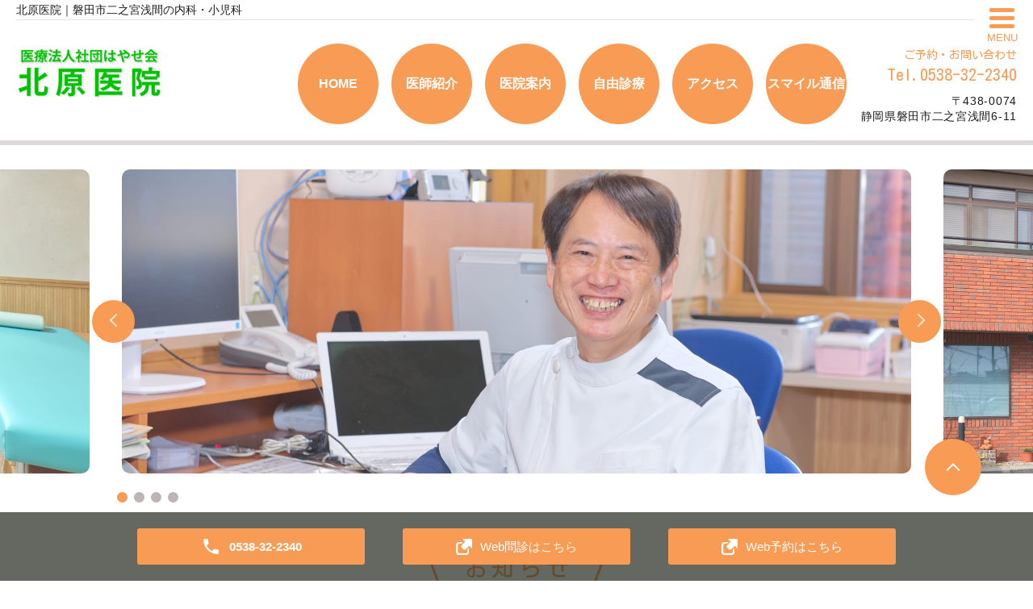

--- FILE ---
content_type: text/html; charset=UTF-8
request_url: https://www.kitahara-iin.net/
body_size: 6969
content:
<!DOCTYPE HTML>
<html lang="ja" prefix="og: http://ogp.me/ns#">
<head>
  <meta charset="utf-8">
  <meta http-equiv="X-UA-Compatible" content="IE=edge,chrome=1">
  <meta name="viewport" content="width=device-width, initial-scale=1">
  <title>北原医院｜磐田市二之宮浅間の内科・小児科</title>
  
<!-- All in One SEO Pack 2.11 by Michael Torbert of Semper Fi Web Designob_start_detected [-1,-1] -->
<meta name="description"  content="北原医院は静岡県磐田市二之宮浅間の内科・小児科です。苦痛の少ない胃内視鏡、頸動脈エコーを行っています。お気軽にご相談、ご来院ください。また、ホームページでは「スマイル通信」も定期的に更新しております。" />

<meta name="keywords"  content="北原医院,内科,小児科,胃内視鏡,磐田市" />

<link rel="canonical" href="https://www.kitahara-iin.net/" />
<meta property="og:title" content="北原医院｜磐田市二之宮浅間の内科・小児科" />
<meta property="og:type" content="website" />
<meta property="og:url" content="https://www.kitahara-iin.net/" />
<meta property="og:image" content="https://www.kitahara-iin.net/wp-content/uploads/logo_ogp.jpg" />
<meta property="og:site_name" content="北原医院" />
<meta property="og:description" content="北原医院は静岡県磐田市二之宮浅間の内科・小児科です。苦痛の少ない胃内視鏡、頸動脈エコーを行っています。お気軽にご相談、ご来院ください。また、ホームページでは「スマイル通信」も定期的に更新しております。" />
<meta name="twitter:card" content="summary" />
<meta name="twitter:title" content="北原医院｜磐田市二之宮浅間の内科・小児科" />
<meta name="twitter:description" content="北原医院は静岡県磐田市二之宮浅間の内科・小児科です。苦痛の少ない胃内視鏡、頸動脈エコーを行っています。お気軽にご相談、ご来院ください。また、ホームページでは「スマイル通信」も定期的に更新しております。" />
<meta name="twitter:image" content="https://www.kitahara-iin.net/wp-content/uploads/logo_ogp.jpg" />
<meta itemprop="image" content="https://www.kitahara-iin.net/wp-content/uploads/logo_ogp.jpg" />
<!-- /all in one seo pack -->
<link rel='dns-prefetch' href='//s.w.org' />
<link rel='stylesheet' id='wp-block-library-css'  href='https://www.kitahara-iin.net/wp-includes/css/dist/block-library/style.min.css?ver=5.5.17' type='text/css' media='all' />
<link rel='stylesheet' id='dashicons-css'  href='https://www.kitahara-iin.net/wp-includes/css/dashicons.min.css?ver=5.5.17' type='text/css' media='all' />
<link rel='stylesheet' id='xo-event-calendar-css'  href='https://www.kitahara-iin.net/wp-content/plugins/xo-event-calendar/css/xo-event-calendar.css?ver=2.2.9' type='text/css' media='all' />
<script type='text/javascript' id='xo-event-calendar-ajax-js-extra'>
/* <![CDATA[ */
var xo_event_calendar_object = {"ajax_url":"https:\/\/www.kitahara-iin.net\/wp-admin\/admin-ajax.php","action":"xo_event_calendar_month"};
/* ]]> */
</script>
<script type='text/javascript' src='https://www.kitahara-iin.net/wp-content/plugins/xo-event-calendar/js/ajax.js?ver=2.2.9' id='xo-event-calendar-ajax-js'></script>
<script type='text/javascript' src='https://www.kitahara-iin.net/wp-content/themes/kitahara-iin.net/assets/js/vendor/jquery.min.js?ver=5.5.17' id='jquery-js'></script>
<link rel='shortlink' href='https://www.kitahara-iin.net/' />
<style>.gallery .gallery-item img { width: auto; height: auto; }</style><link rel="icon" href="/wp-content/uploads/favicon.ico" sizes="32x32" />
<link rel="icon" href="/wp-content/uploads/favicon.ico" sizes="192x192" />
<link rel="apple-touch-icon" href="/wp-content/uploads/favicon.ico" />
<meta name="msapplication-TileImage" content="/wp-content/uploads/favicon.ico" />
		<style type="text/css" id="wp-custom-css">
			.setsubi{
	margin: 20px auto;
}		</style>
		  <link href="https://fonts.googleapis.com/css?family=Kosugi+Maru|M+PLUS+Rounded+1c" rel="stylesheet">
  <link rel="stylesheet" href="https://www.kitahara-iin.net/wp-content/themes/kitahara-iin.net/assets/css/head_text.css?1769147206">
	<link rel="stylesheet" href="https://www.kitahara-iin.net/wp-content/themes/kitahara-iin.net/assets/css/main.css?1769147206">
	<link rel="stylesheet" href="https://www.kitahara-iin.net/wp-content/themes/kitahara-iin.net/assets/css/image_frame.css?1769147206">
	<link rel="stylesheet" href="https://www.kitahara-iin.net/wp-content/themes/kitahara-iin.net/assets/css/mod_layout.css?1769147206">
	<link rel="stylesheet" href="https://www.kitahara-iin.net/wp-content/themes/kitahara-iin.net/assets/css/add_style.css?1769147206">
  <script src="https://www.kitahara-iin.net/wp-content/themes/kitahara-iin.net/assets/js/vendor/respond.min.js"></script>



  <script type="application/ld+json">
  {
    "@context": "http://schema.org/",
    "@type": "LocalBusiness",
    "name": "",
    "address": "",
    "telephone": "",
    "faxNumber": "",
    "url": "https://www.kitahara-iin.net",
    "email": "",
    "image": "https://www.kitahara-iin.net/wp-content/uploads/logo_ogp.jpg",
    "logo": "https://www.kitahara-iin.net/wp-content/uploads/logo_org.png"
  }
  </script>
</head>
<body class="scrollTop home">


  <header class="header "><!-- 縦ロゴの場合 .header__vertical 付与 -->
    <h1 class="header__copy">北原医院｜磐田市二之宮浅間の内科・小児科</h1>
    <div class="header__wrap">
      <div class="header__main">
        <div class="header__head">
          <a href="/">
            <img src="/wp-content/uploads/logo.png" alt="北原医院">
            <!-- <img src="http://placehold.jp/100x100.png" alt="エンパワークリニック（ロゴ縦）"> -->
            <span class="header__vertical__text">北原医院</span><!-- 縦ロゴの場合 SP用にロゴ名を記述 -->
          </a>
        </div>
      </div>

      <div class="header__nav__container">

        <nav class="header__nav"><ul><li><a href="https://www.kitahara-iin.net/" aria-current="page">HOME</a></li>
<li><a href="https://www.kitahara-iin.net/doctor">医師紹介</a></li>
<li><a href="https://www.kitahara-iin.net/clinic">医院案内</a></li>
<li><a href="https://www.kitahara-iin.net/wp-content/uploads/250911.pdf">自由診療</a></li>
<li><a href="https://www.kitahara-iin.net/access">アクセス</a></li>
<li><a href="https://www.kitahara-iin.net/smile">スマイル通信</a></li>
</ul></nav>
        <div class="header__info">
          <div class="header__btn"><!-- 「MENU」上部の場合 .header__btn--top 付与 -->
            <span class="icon"></span>
            <span class="text">MENU</span>
          </div>
          <div class="header__tel pc-only">
            <a href="tel:0538-32-2340">
              ご予約・お問い合わせ
              <span>Tel.0538-32-2340</span>
            </a>
            <p>〒438-0074<br>静岡県磐田市二之宮浅間6-11</p>
          </div>
        </div>
      </div>
    </div>
  </header>

  <nav class="nav" aria-label="メインメニュー">
    <div class="nav__bg"></div>

    <div class="nav__wrap">
      <button type="button" class="nav__btn"></button>
      <div class="nav__heading pc-only"><img src="/wp-content/uploads/menu-ttl.png" alt="MENU"></div>


      <nav class="nav__items"><ul><li><a href="https://www.kitahara-iin.net/" aria-current="page">HOME</a></li>
<li><a href="https://www.kitahara-iin.net/category/news">お知らせ</a></li>
<li><a href="https://www.kitahara-iin.net/doctor">医師紹介</a></li>
<li><a href="https://www.kitahara-iin.net/clinic">医院案内</a></li>
<li><a href="https://www.kitahara-iin.net/wp-content/uploads/250911.pdf">自由診療</a></li>
<li><a href="https://www.kitahara-iin.net/access">アクセス</a></li>
<li><a href="https://www.kitahara-iin.net/medical-appointment">WEB予約のご案内</a></li>
<li><a href="https://www.kitahara-iin.net/smile">スマイル通信</a></li>
</ul></nav>
    </div>
  </nav>
  <main>

          <div class="mv">
<div class="mv__wrapper">
<div class="mv__items">
<div class="mv__item">
<div class="mv__images__item"><img src="/wp-content/uploads/main_img_01.jpg" alt="院長　北原 大文" /></div>
</div>
<div class="mv__item">
<div class="mv__images__item"><img src="/wp-content/uploads/main_img_02.jpg" alt="外観" /></div>
</div>
<div class="mv__item">
<div class="mv__images__item"><img src="/wp-content/uploads/main_img_03.jpg" alt="待合室" /></div>
</div>
<div class="mv__item">
<div class="mv__images__item"><img src="/wp-content/uploads/main_img_04.jpg" alt="診察室" /></div>
</div>
</div>
<ul class="mv__dots"></ul>
<div class="mv__arrows slick-arrows"></div>
</div>
<!--<p class="mv__item__catch">
        <span>皆様の笑顔がみたいから</span>
      </p>--></div>
<section class="top-section top-notice">
<h2 class="heading-2"><span class="heading-2__text">お知らせ</span></h2>
<div class="l-wrapper"><div class="top-notice__items"><article class="top-notice__item top-notice__item_fullview"><div class="top-notice__head"><time datetime="2026-01-06">2026/01/06</time><a href="https://www.kitahara-iin.net/news/705">インフルエンザワクチン接種終了のお知らせ</a></div><div class="mod_top-notice__content"><p>2025年12月末でインフルエンザワクチン接種は終了致しました。</p></div></article><article class="top-notice__item top-notice__item_fullview"><div class="top-notice__head"><time datetime="2025-10-22">2025/10/22</time><a href="https://www.kitahara-iin.net/news/698">2025年11月１日から電話での予約変更は出来なくなります。</a></div><div class="mod_top-notice__content"><p><span>予約変更を希望される場合は、WEB予約をご利用頂くか診療時間内に直接お越しください。</span></p></div></article><article class="top-notice__item top-notice__item_fullview"><div class="top-notice__head"><time datetime="2025-09-30">2025/09/30</time><a href="https://www.kitahara-iin.net/news/693">発熱外来のお知らせ</a></div><div class="mod_top-notice__content"><p>10月〜3月は診療が混み合うため、発熱・風邪症状の診察をご希望の方は、来院前に必ずお電話にてご連絡をお願い致します。<br>
症状を確認させて頂き来院時間を指定させて頂きます。<br>
（定期受診予約のある方も発熱・風邪症状がある場合は事前にご連絡ください）</p></div></article><article class="top-notice__item top-notice__item_fullview"><div class="top-notice__head"><time datetime="2025-09-29">2025/09/29</time><a href="https://www.kitahara-iin.net/news/689">インフルエンザワクチン接種開始のお知らせ</a></div><div class="mod_top-notice__content"><p>2025年10月1日よりインフルエンザワクチン接種を開始致します。<br>
対象者）</p>
<ol>
<li>磐田市・袋井市に住民登録のある65歳以上の方→1.600円</li>
<li>3歳以上→4.000円（自費接種）、3歳未満→2.000円/回（2回接種）（自費接種）</li>
</ol></div></article><article class="top-notice__item top-notice__item_fullview"><div class="top-notice__head"><time datetime="2025-09-29">2025/09/29</time><a href="https://www.kitahara-iin.net/news/686">コロナワクチン接種開始のお知らせ</a></div><div class="mod_top-notice__content"><p>2025年10月1日よりコロナワクチン接種を開始致します。<br>
対象者）</p>
<ol>
<li>磐田市に住民登録のある65歳以上の方→12.100円</li>
<li>袋井市に住民登録のある65歳以上の方→8.000円</li>
<li>自費接種をご希望の方（12歳以上）→16.500円</li>
</ol></div></article></div></div>
</section>
<!--XO Event Calendar ここから -->
<section class="calendar">
<h2 class="heading-2"><span class="heading-2__text">診療カレンダー</span></h2>
<div class="container">
<div class="XO_calendar"><div id="xo-event-calendar-1" class="xo-event-calendar" ><div class="xo-months" ><div class="xo-month-wrap"><table class="xo-month"><caption><div class="month-header"><button type="button" class="month-prev" onclick="this.disabled = true; xo_event_calendar_month(this,'2025-12',1,'','all,am,pm,holy',1,-1,0,2,1,0); return false;"><span class="dashicons dashicons-arrow-left-alt2"></span></button><span class="calendar-caption">2026年 1月</span><button type="button" class="month-next" onclick="this.disabled = true; xo_event_calendar_month(this,'2026-2',1,'','all,am,pm,holy',1,-1,0,2,1,0); return false;"><span class="dashicons dashicons-arrow-right-alt2"></span></button></div></caption><thead><tr><th class="sunday">日</th><th class="monday">月</th><th class="tuesday">火</th><th class="wednesday">水</th><th class="thursday">木</th><th class="friday">金</th><th class="saturday">土</th></tr></thead><tbody><tr><td colspan="7" class="month-week"><table class="month-dayname"><tbody><tr class="dayname"><td><div class="other-month holiday-all" style="background-color: #ff9191;">28</div></td><td><div class="other-month" >29</div></td><td><div class="other-month holiday-all" style="background-color: #ff9191;">30</div></td><td><div class="other-month holiday-all" style="background-color: #ff9191;">31</div></td><td><div class="holiday-holy" style="background-color: #ff9191;">1</div></td><td><div class="holiday-all" style="background-color: #ff9191;">2</div></td><td><div class="holiday-all" style="background-color: #ff9191;">3</div></td></tr></tbody></table><div class="month-dayname-space"></div><table class="month-event-space"><tbody><tr><td><div></div></td><td><div></div></td><td><div></div></td><td><div></div></td><td><div></div></td><td><div></div></td><td><div></div></td></tr></tbody></table></td></tr><tr><td colspan="7" class="month-week"><table class="month-dayname"><tbody><tr class="dayname"><td><div class="holiday-all" style="background-color: #ff9191;">4</div></td><td><div >5</div></td><td><div >6</div></td><td><div >7</div></td><td><div class="holiday-all" style="background-color: #ff9191;">8</div></td><td><div >9</div></td><td><div class="holiday-pm" style="background-color: #9fcdfd;">10</div></td></tr></tbody></table><div class="month-dayname-space"></div><table class="month-event-space"><tbody><tr><td><div></div></td><td><div></div></td><td><div></div></td><td><div></div></td><td><div></div></td><td><div></div></td><td><div></div></td></tr></tbody></table></td></tr><tr><td colspan="7" class="month-week"><table class="month-dayname"><tbody><tr class="dayname"><td><div class="holiday-all" style="background-color: #ff9191;">11</div></td><td><div class="holiday-holy" style="background-color: #ff9191;">12</div></td><td><div >13</div></td><td><div >14</div></td><td><div class="holiday-all" style="background-color: #ff9191;">15</div></td><td><div >16</div></td><td><div class="holiday-pm" style="background-color: #9fcdfd;">17</div></td></tr></tbody></table><div class="month-dayname-space"></div><table class="month-event-space"><tbody><tr><td><div></div></td><td><div></div></td><td><div></div></td><td><div></div></td><td><div></div></td><td><div></div></td><td><div></div></td></tr></tbody></table></td></tr><tr><td colspan="7" class="month-week"><table class="month-dayname"><tbody><tr class="dayname"><td><div class="holiday-all" style="background-color: #ff9191;">18</div></td><td><div >19</div></td><td><div >20</div></td><td><div >21</div></td><td><div class="holiday-all" style="background-color: #ff9191;">22</div></td><td><div class="today" >23</div></td><td><div class="holiday-pm" style="background-color: #9fcdfd;">24</div></td></tr></tbody></table><div class="month-dayname-space"></div><table class="month-event-space"><tbody><tr><td><div></div></td><td><div></div></td><td><div></div></td><td><div></div></td><td><div></div></td><td><div></div></td><td><div></div></td></tr></tbody></table></td></tr><tr><td colspan="7" class="month-week"><table class="month-dayname"><tbody><tr class="dayname"><td><div class="holiday-all" style="background-color: #ff9191;">25</div></td><td><div >26</div></td><td><div >27</div></td><td><div >28</div></td><td><div class="holiday-all" style="background-color: #ff9191;">29</div></td><td><div >30</div></td><td><div class="holiday-pm" style="background-color: #9fcdfd;">31</div></td></tr></tbody></table><div class="month-dayname-space"></div><table class="month-event-space"><tbody><tr><td><div></div></td><td><div></div></td><td><div></div></td><td><div></div></td><td><div></div></td><td><div></div></td><td><div></div></td></tr></tbody></table></td></tr></tbody></table></div>
<div class="xo-month-wrap"><table class="xo-month"><caption><div class="month-header"><span class="calendar-caption">2026年 2月</span></div></caption><thead><tr><th class="sunday">日</th><th class="monday">月</th><th class="tuesday">火</th><th class="wednesday">水</th><th class="thursday">木</th><th class="friday">金</th><th class="saturday">土</th></tr></thead><tbody><tr><td colspan="7" class="month-week"><table class="month-dayname"><tbody><tr class="dayname"><td><div class="holiday-all" style="background-color: #ff9191;">1</div></td><td><div >2</div></td><td><div >3</div></td><td><div >4</div></td><td><div class="holiday-all" style="background-color: #ff9191;">5</div></td><td><div >6</div></td><td><div class="holiday-pm" style="background-color: #9fcdfd;">7</div></td></tr></tbody></table><div class="month-dayname-space"></div><table class="month-event-space"><tbody><tr><td><div></div></td><td><div></div></td><td><div></div></td><td><div></div></td><td><div></div></td><td><div></div></td><td><div></div></td></tr></tbody></table></td></tr><tr><td colspan="7" class="month-week"><table class="month-dayname"><tbody><tr class="dayname"><td><div class="holiday-all" style="background-color: #ff9191;">8</div></td><td><div >9</div></td><td><div >10</div></td><td><div class="holiday-holy" style="background-color: #ff9191;">11</div></td><td><div class="holiday-all" style="background-color: #ff9191;">12</div></td><td><div >13</div></td><td><div class="holiday-pm" style="background-color: #9fcdfd;">14</div></td></tr></tbody></table><div class="month-dayname-space"></div><table class="month-event-space"><tbody><tr><td><div></div></td><td><div></div></td><td><div></div></td><td><div></div></td><td><div></div></td><td><div></div></td><td><div></div></td></tr></tbody></table></td></tr><tr><td colspan="7" class="month-week"><table class="month-dayname"><tbody><tr class="dayname"><td><div class="holiday-all" style="background-color: #ff9191;">15</div></td><td><div >16</div></td><td><div >17</div></td><td><div >18</div></td><td><div class="holiday-all" style="background-color: #ff9191;">19</div></td><td><div >20</div></td><td><div class="holiday-pm" style="background-color: #9fcdfd;">21</div></td></tr></tbody></table><div class="month-dayname-space"></div><table class="month-event-space"><tbody><tr><td><div></div></td><td><div></div></td><td><div></div></td><td><div></div></td><td><div></div></td><td><div></div></td><td><div></div></td></tr></tbody></table></td></tr><tr><td colspan="7" class="month-week"><table class="month-dayname"><tbody><tr class="dayname"><td><div class="holiday-all" style="background-color: #ff9191;">22</div></td><td><div class="holiday-holy" style="background-color: #ff9191;">23</div></td><td><div >24</div></td><td><div >25</div></td><td><div class="holiday-all" style="background-color: #ff9191;">26</div></td><td><div >27</div></td><td><div class="holiday-pm" style="background-color: #9fcdfd;">28</div></td></tr></tbody></table><div class="month-dayname-space"></div><table class="month-event-space"><tbody><tr><td><div></div></td><td><div></div></td><td><div></div></td><td><div></div></td><td><div></div></td><td><div></div></td><td><div></div></td></tr></tbody></table></td></tr></tbody></table></div>
</div><div class="holiday-titles" ><p class="holiday-title"><span style="background-color: #ff9191;"></span>休診</p><p class="holiday-title"><span style="background-color: #94dd94;"></span>午前休診</p><p class="holiday-title"><span style="background-color: #9fcdfd;"></span>午後休診</p><p class="holiday-title"><span style="background-color: #ff9191;"></span>祝日</p></div><div class="loading-animation"></div></div>
</div>
</div>
</section>
<!--XO Event Calendar ここまで -->
<section id="staff" class="top-section top-staff">
<div class="l-wrapper">
<h2 class="heading-2 heading-2_white"><span class="heading-2__text">医師紹介</span></h2>
<div>
<div class="row reverse">
<div class="col span_4">
<figure><img src="/wp-content/uploads/staff-img.png" alt="院長　北原　大文" /></figure>
</div>
<div class="col span_8">
<h3 class="heading-5 heading-5_white">院長　北原　大文</h3>
<div class="top-staff_text text-white">
<p>地域の皆様の健康をお守りするため。</p>
<p>当院では患者様の不安感や不快感が少なくなるように努めるとともに、しっかりと治療に向き合っていただけるよう、快適に過ごせる空間づくりを心がけております。<br />お子様からお年寄りまで地域の皆様に信頼される医療を提供することを目標としております。お気軽にご相談、ご来院ください。</p>
</div>
</div>
</div>
</div>
<a href="./doctor" class="btn-1">医師紹介を見る</a></div>
</section>
<section id="clinic" class="top-section top-clinic">
<div class="l-wrapper">
<h2 class="heading-2"><span class="heading-2__text">医院案内</span></h2>
<div>
<div class="row">
<div class="col span_5">
<div class="clinic-img"><img src="/wp-content/uploads/clinic-img.png" alt="外観" class="pc-only" /></div>
</div>
<div class="col span_7">
<div class="clinic-info">
<div class="clinic-info__data">
<p class="clinic-info__name"><em>医院名</em><span>北原医院</span></p>
<p class="clinic-info__address"><em>住所</em><span>〒438-0074<br />静岡県磐田市二之宮浅間6-11</span></p>
<p class="clinic-info__tel"><em>TEL</em><a href="tel:0538-32-2340"><span>0538-32-2340</span></a></p>
</div>
<div class="scroll-table table-schedule__container">
<table class="table-default">
<thead>
<tr>
<th>診療時間</th>
<th>月</th>
<th>火</th>
<th>水</th>
<th>木</th>
<th>金</th>
<th>土</th>
<th>日</th>
</tr>
</thead>
<tbody>
<tr>
<th class="time-head">08:30～12:00</th>
<td>◯</td>
<td>◯</td>
<td>◯</td>
<td>／</td>
<td>◯</td>
<td>◯</td>
<td>／</td>
</tr>
<tr>
<th class="time-head">15:00～18:00</th>
<td>◯</td>
<td>◯</td>
<td>◯</td>
<td>／</td>
<td>◯</td>
<td>／</td>
<td>／</td>
</tr>
</tbody>
</table>
<div class="table-subtext">
<p><span class="text-red">【休診】木曜・土曜午後・日曜・祝日</span><br /><br /></p>
<p><br />＜＜当院で行っている診療＞＞<br />●一般診療・生活習慣病・消化器の検査（上部内視鏡検査、腹部エコー検査）<br />●禁煙外来　（希望の方は必ずお電話で予約をして下さい）<!--　（現在、薬剤供給不足のため休止しています）--><br />●発熱外来　（COVID19、インフルエンザの診断）<br />●予防接種　（小児定期接種、各種任意接種に対応）<br />●自由診療　・特定健診（社保・国保に対応）<br />　　　　　　・個人検診、企業検診<br />　　　　　　・薄毛治療、ED治療</p>
<!--<p>当院で行っている診療<br>

　　一般診療・生活習慣病・消化器の検査（上部内視鏡検査、腹部エコー検査）<br>

　　禁煙外来（現在は薬剤供給不足につき休止中）<br>

　　発熱外来（COVID19の診断)<br>

自由診療<br>

　　特定健診（国保・社保に対応）企業健診・個人健診<br>

　　薄毛治療：院内処方でフィナステリド処方します。<br>

　　ED治療：院外処方でバイアグラ、シアリスなどを処方します。<br>

予防接種<br>

　　小児公費　（ロタウイルス以外対応）<br>

　　小児自費　（おたふく）<br>

　　大人公費　（肺炎球菌、インフルエンザ、麻疹・風疹混合）<br>

　　大人自費　（肺炎球菌、インフルエンザ、麻疹・風疹混合、水痘、A型・B型肝炎）


</p>--></div>
</div>
</div>
</div>
</div>
</div>
<a href="./clinic" class="btn-1">医院案内を見る</a></div>
</section>
<section id="access" class="top-section top-access">
<h2 class="heading-2"><span class="heading-2__text">アクセス</span></h2>
<div class="top-access__map"><iframe width="600" height="450" style="border: 0;" src="https://www.google.com/maps/embed?pb=!1m18!1m12!1m3!1d3279.655612752587!2d137.85435721469673!3d34.713865280431094!2m3!1f0!2f0!3f0!3m2!1i1024!2i768!4f13.1!3m3!1m2!1s0x601ae5cc8c6871b5%3A0x262e66f6475c1a1c!2z44CSNDM4LTAwNzQg6Z2Z5bKh55yM56OQ55Sw5biC5LqM5LmL5a6u5rWF6ZaT77yW4oiS77yR77yR!5e0!3m2!1sja!2sjp!4v1616030587846!5m2!1sja!2sjp" allowfullscreen="allowfullscreen" loading="lazy"></iframe></div>
<div class="l-wrapper">
<table class="table-default table-default_access table-default__vertical">
<tbody>
<tr>
<th width="30%">最寄駅</th>
<td width="75%">JR東海道本線・磐田駅　徒歩10分</td>
</tr>
<tr>
<th width="30%">駐車場</th>
<td width="75%">20台</td>
</tr>
</tbody>
</table>
<a href="./access" class="btn-1">アクセスを見る</a></div>
</section>    
  </main>
<div id="reservation_area2">
	<div class="reservation_btn">
		<!-- <p><a href="#modal01" class="modalOpen">Open</a></p> -->
		<ul>
			<li class="mobile_tel_btn"><a href="tel:0538-32-2340"><span class="pc-word tel-number">0538-32-2340</span></a></li>
			<li class="web_reserve_btn"><a href="https://ubie.app/medical_institution/introduction?hospital_user_key=qP1HT6WW3x2ymwAM" target="_blank"><span>Web問診<span class="pc-word">はこちら</span></span></a></li>
			<li class="web_reserve_btn"><a href="https://ssc.doctorqube.com/kitahara-iin/" target="_blank"><span>Web予約<span class="pc-word">はこちら</span></span></a></li>
			<!-- <li class="mobile_tel_btn mobile_tel_btn02"><a href="tel:03-XXXX-XXXX" class="modalOpen"><span>電話予約<span class="pc-word tel-number">03-XXXX-XXXX</span></span></a></li> -->
			<!-- <li class="mobile_tel_btn02 mobile_tel_btn"><a href="tel:２個めの電話番号はこちら" class="modalOpen">電話予約<span class="pc-word">はこちら</span><span class="pc-word tel-number">２個めの電話番号はこちら</span></a></li> -->
		</ul>
	</div>
</div>
<footer class="footer">
	<div class="footer__item">
		<!--
		<div class="footer__bnr_wrapper">
			<ul class="footer__bnr">
				<li>
					<a href="#">
						<img src="/wp-content/uploads/footer-bnr01.png" alt="">
					</a>
				</li>
				<li>
					<a href="#">
						<img src="/wp-content/uploads/footer-bnr01.png" alt="">
					</a>
				</li>
				<li>
					<a href="#">
						<img src="/wp-content/uploads/footer-bnr01.png" alt="">
					</a>
				</li>
				<li>
					<a href="#">
						<img src="/wp-content/uploads/footer-bnr01.png" alt="">
					</a>
				</li>
			</ul>
		</div>
		-->
		<div class="footer-info_wrapper">
			<div class="footer-info">
				<div class="footer-info__name"><img src="/wp-content/uploads/logo.png" alt="北原医院"></div>
				<div class="footer-info__data">
					<p class="footer-info__address">〒438-0074<br>静岡県磐田市二之宮浅間6-11</p>
					<p class="footer-info__tel">Tel.<a href="tel:0538-32-2340">0538-32-2340</a></p>
				</div>
			</div>
		</div>
    <nav class="footer__links"><ul><li><a href="https://www.kitahara-iin.net/" aria-current="page">HOME</a></li>
<li><a href="https://www.kitahara-iin.net/category/news">お知らせ</a></li>
<li><a href="https://www.kitahara-iin.net/doctor">医師紹介</a></li>
<li><a href="https://www.kitahara-iin.net/clinic">医院案内</a></li>
<li><a href="https://www.kitahara-iin.net/wp-content/uploads/250911.pdf">自由診療</a></li>
<li><a href="https://www.kitahara-iin.net/access">アクセス</a></li>
<li><a href="https://www.kitahara-iin.net/medical-appointment">WEB予約のご案内</a></li>
<li><a href="https://www.kitahara-iin.net/smile">スマイル通信</a></li>
</ul></nav>	</div>



	<p class="footer__copy">Copyright &copy; <span class="f_name">北原医院</span><br class="sp-only"> All Rights Reserved.</p>
	<p class="pagetop"><a href="#top"></a></p>
</footer>

  <script src="https://www.kitahara-iin.net/wp-content/themes/kitahara-iin.net/assets/js/vendor/bundle.js"></script>
  <script src="https://www.kitahara-iin.net/wp-content/themes/kitahara-iin.net/assets/js/main.js?"></script>

  <!-- twitter -->
  <script>!function(d,s,id){var js,fjs=d.getElementsByTagName(s)[0],p=/^http:/.test(d.location)?'http':'https';if(!d.getElementById(id)){js=d.createElement(s);js.id=id;js.src=p+'://platform.twitter.com/widgets.js';fjs.parentNode.insertBefore(js,fjs);}}(document, 'script', 'twitter-wjs');</script>

  <script src="https://d.line-scdn.net/r/web/social-plugin/js/thirdparty/loader.min.js" async="async" defer="defer"></script>

  </body>
</html>


--- FILE ---
content_type: text/css
request_url: https://www.kitahara-iin.net/wp-content/themes/kitahara-iin.net/assets/css/add_style.css?1769147206
body_size: 1177
content:
@charset "utf-8";


.newsPage {
	padding-bottom: 45px !important;
}

.quality-img {
	display: block;
}


#reservation_area2 ul li.web_reserve_btn a {
    pointer-events: auto;
}

/*
@media (max-width: 480px) {
  #reservation_area2 ul li.mobile_tel_btn a::after {
    content: "XX-XXXX-XXXX";
  }
}
*/

/*診療カレンダー XO Event Calendar*/
.xo-event-calendar {
  font-size: 1.2em;
  /*ここのサイズ変えればセルの高さも変わる*/
}

.xo-event-calendar table.xo-month .month-dayname td div {
  text-align: center;
  line-height: 2.5em;
}

.xo-event-calendar table.xo-month .month-dayname td div.today {
  /*本日*/
  text-decoration: underline;
  /*background-color: #f9fdb1;*/
}

.container.wp100 {
  max-width: 95%;
}

@media (min-width: 768px) {
  .xo-month-wrap {
    width: 50%;
    float: left;
    padding: 0 2%;
  }
  .holiday-title span {
    margin-left: 2em !important;
  }
  .xo-months:after {
    content: ".";
    display: block;
    clear: both;
    height: 0;
    visibility: hidden;
  }
}

.calendar {
  padding: 50px 0;
}

/*診療カレンダー XO Event Calendar end*/





/* add style */

#WATING_TURN_CONTENT {
	margin: 40px 0;
	padding: 15px;
	background-color: #FFF;
}

#WATING_TURN_CONTENT > div {
	margin: 0 auto;
	width: 100%;
	max-width: 1000px;
}


/* mainVisual */

#scrollVisual {
	width: 100%;
	height: 500px;
	position: relative;
	background-position: center;
	background-size: cover;
	background-repeat: no-repeat;
}
@media (max-width: 768px) {
	#scrollVisual {
		height: 400px;
	}
}
@media (max-width: 767px) {
	#scrollVisual {
		height: 250px;
	}
}

#scrollVisual .scrollImage {
	background-size: auto 100%;
	position: absolute;
	left: 0;
	top: 0;
	width: 100%;
	height: 100%;
	background-position: 0px 0px;
}

.mv__head {
	margin-bottom: 45px;
}


/* --- top news ---- */

.top-notice__item.top-notice__item_fullview {
	flex-wrap: wrap;
}
.top-notice__item.top-notice__item_fullview .top-notice__lead,
.top-notice__item.top-notice__item_fullview .mod_top-notice__content{
	width: 100%;
}

.top-notice__item time {
	margin-right: 1em;
}


/* ----- header ----- */

.header__main {
	max-width: auto;
	max-width: initial;
}

.header__wrap {
    display: -webkit-box;
    display: -ms-flexbox;
    display: flex;
    -webkit-box-align: start;
    -ms-flex-align: start;
    align-items: flex-start;
    -webkit-box-pack: justify;
    -ms-flex-pack: justify;
    justify-content: space-between;
    margin-right: auto;
    margin-left: auto;
	flex-wrap: wrap;
    width: auto;
    min-height: 77px;
    padding: 24px 20px 20px;
    text-align: center;
}


@media (max-width:1200px) {
	.header__wrap {
		display: block;
	}
}



.header__nav ul {
	max-width: auto;
	max-width: initial;
}

.header__nav li {
	display: block;
	flex: auto;
}

@media (max-width:768px) {
	/*
	.header {
		height: auto;
	}
	*/
	.header__main {
		max-width: 80%;
	}
	.header__main img {
		/*
		width: 100%;
		max-width: 400px;
		*/
		width: auto;
		max-height: 50px;
	}
	.header__wrap {
		padding: 10px;
		display: flex;
	}
}

#pagetitle {
	font-size: 2.8rem;
}
@media (max-width:767px) {
	#pagetitle {
		font-size: 2rem;
	}
}

@media (min-width: 769px) {
  .f_name { margin-right: 7px !important;}
}


#reservation_area2 ul li a::before {
    background: url("/wp-content/uploads/icon_blank.png") no-repeat center center;
    background-size: 20px 20px;
		width: 20px;
}


/* add 20210617 iida */
/* おしらせ詳細start */
@media (min-width: 769px) {
	.row.article_detail {
		flex-wrap: nowrap;
	}
	.article_detail .row {
		display: block;
	}
}
/* おしらせ詳細end */

@media (max-width: 768px) {
	.scroll-table-sp {
		overflow: auto;
	}
	.tbl-sp01 {
		width: 800px;
	}
}